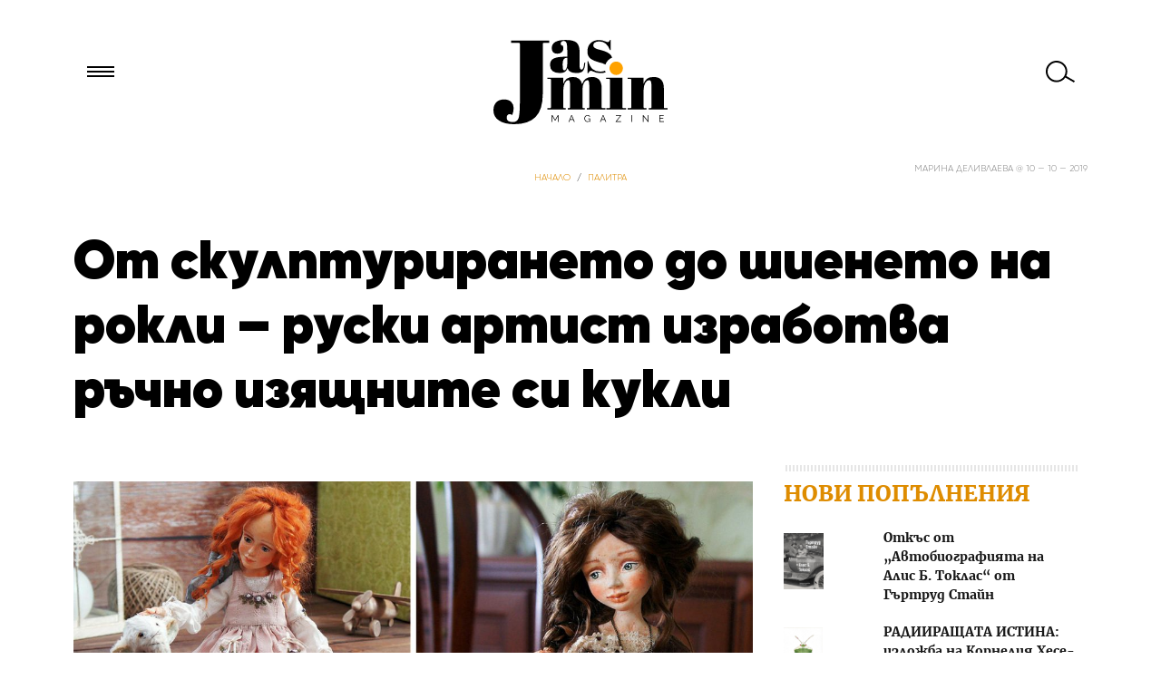

--- FILE ---
content_type: text/css
request_url: https://jasmin.bg/wp-content/themes/Jasmin26/style.css
body_size: 200
content:
/*
Theme Name: Jasmin v2.6
Theme URI: http://wordpress.org/extend/themes/toolbox
Author: Design Picnic Studio
Author URI: http://designpicnic.com/
Description: A semantic, HTML5, canvas for CSS artists and an ultra-minimal set of super-clean templates for your own WordPress theme development.
Version: 2.6
*/


--- FILE ---
content_type: application/javascript
request_url: https://jasmin.bg/wp-content/themes/Jasmin26/assets/js/scripts.js
body_size: 5651
content:
//@prepros-prepend jquery.shapeshift.min.js
//@prepros-prepend imagesloaded.pkgd.min.js
//@prepros-prepend jquery-scrollspy.js
//@prepros-prepend lightgallery.js
//@prepros-prepend lg-hash.min.js
//@prepros-prepend cookieconsent.js


$(document).ready(function() {

    $('img.size-full').parent().addClass('img_wrap');

    $('#access ul ul').each(function(e) {
        $(this).prepend($('<li class="back"><a href="#">Назад</a></li>'));
    });

    $('#nav_link').click(function() {
        if ($('#access').hasClass('opened')) {
            $('#access').removeClass('opened');
            $('#access ul').removeClass('opened');
        }
        else {
            $('#access').addClass('opened');
        }
    });

    $('#access ul ul .back a').click(function() {
        $(this).parent().parent().removeClass('opened');
    });

    $('#access > div > ul > li > a').click(function() {
        if (!$(this).parent().hasClass('home-link')) {
            $(this).next().addClass('opened');
            $('html, body').scrollTop(0);
            return false;
        }
    });

    $('body').on('click', function(e) {
        if (!$('#access').is(e.target) && $('#access').has(e.target).length === 0 && !$('#nav_link').is(e.target)) {
            if ($('#access').hasClass('opened')) {
                $('#access').removeClass('opened');
                $('#access ul').removeClass('opened');
                e.preventDefault();
            }
        }
    });

    $('#search_link').click(function() {
        if (!$('#searchform').hasClass('opened')) {
            $('#searchform').addClass('opened');
            $('#searchform #s').focus();
        } else {
            $('#searchform').removeClass('opened');
        }
    });

    if ($('#searchform div input[type="text"]').val()) {
        $('#searchform label').hide();
    }
     $('#searchform div input[type="text"]').focus(function() {
        $(this).parent().children('label').hide();
    });
    $('#searchform div input[type="text"]').blur(function() {
       if (!$(this).val())
         $(this).parent().children('label').show();
    });
    $('#searchform label').click(function() {
       $(this).parent().find('input[type="text"').focus();
       $(this).parent().find('input[type="text"').show();
    });

    Shapeshift();

    $('.share_hover_wrap').hover(function() {
        $(this).parent().html('<div class="fb-like" data-href="'+$(this).data('href')+'" data-send="true" data-width="620" data-show-faces="true"></div>');
        if (typeof(FB) !== 'undefined')
            FB.XFBML.parse();
    })

    $.fn.almComplete = function(alm){ // Ajax Load More callback function
        Shapeshift();
          };

    if ($('.gallery').length > 0) {
        $(".gallery").lightGallery(
          {
              preload: 2,
              download: false

          }
        );
    }
});

$(window).load(function() {
    $('.alm-reveal, #mass').trigger("ss-rearrange");
});

function Shapeshift(elem) {
    var cont = $('.alm-reveal, #mass');
    if (typeof(elem) != 'undefined') {
        cont = elem;
    }

    var args = {
        selector: "*",
        align: "left",
        minColumns: 1,
        animated: false,
        colWidth: 360,
        enableResize: false,
        enableDrag: false,
        enableTrash: false,
        enableCrossDrop: false,
        gutterX: 30,
        gutterY: 20,
        paddingX: 0,
        paddingY: 0,
        minHeight: 1
    }
    if ($(window).width() < 768) {
        $('.alm-reveal').trigger("ss-destroy");
        return;
    }
    else if ($(window).width() < 1100) {
        args.columns = 2;
        args.gutterX = 30;
        args.colWidth = 300;
        args.align = 'center';
        $('.alm-reveal .hentry, #mass .hentry').attr('data-ss-colspan', 1);
    }
    else {
        $('.alm-reveal .hentry.sticky, #mass .hentry.sticky').attr('data-ss-colspan', 1);
        args.columns = 2;
    }

    cont.shapeshift(args);

    if (cont.imagesLoaded) {
        cont.imagesLoaded( function() {
            cont.shapeshift(args);
        });
    }


    if ($('.gallery').length > 0) {
        if ($(window).width() > 1023) {
            var width = $('.gallery').width()/2 - 12
            $('.gallery .gallery-item').css({width: width, position: 'absolute'});
            args.columns = 2;
            args.selector = 'a';
            args.colWidth = width;
            args.gutterY = 12;
            $('.gallery').shapeshift(args);

            if ($('.gallery').imagesLoaded) {
                $('.gallery').imagesLoaded( function() {
                    $('.gallery').shapeshift(args);
                });
            }
        }
        else {
            $('.gallery .gallery-item').removeAttr('style');
            $('.gallery').trigger("ss-destroy");
            $('.gallery').removeAttr('style');
        }
    }
}
Shapeshift();


$(window).resize(function() {
    Shapeshift();
    setTimeout(function() {
        Shapeshift();
    }, 500)
})

// cookieconsent
window.addEventListener("load", function(){
window.cookieconsent.initialise({
  "palette": {
    "popup": {
      "background": "#000"
    },
    "button": {
      "background": "transparent",
      "text": "#fff",
      "border": "#fff"
    }
  },
  "showLink": false,
  "position": "bottom-right",
  "content": {
    "message": "Този сайт използва бисквитки за да ви достави по-добра услуга.",
    "dismiss": "Разбрах"
  }
})});
//new WOW().init();
/*
$(function() {
//MAssonary home

})(jQuery);*/


--- FILE ---
content_type: image/svg+xml
request_url: https://jasmin.bg/wp-content/themes/Jasmin26/assets/i/back.svg
body_size: 508
content:
<?xml version="1.0" standalone="no"?>
<!-- Generator: Adobe Fireworks 10, Export SVG Extension by Aaron Beall (http://abeall.com) . Version: 0.5.5  -->
<!DOCTYPE svg PUBLIC "-//W3C//DTD SVG 1.1//EN" "http://www.w3.org/Graphics/SVG/1.1/DTD/svg11.dtd">
<svg id="" viewBox="0 0 10 18" style="background-color:#ffffff00" version="1.1"
	xmlns="http://www.w3.org/2000/svg" xmlns:xlink="http://www.w3.org/1999/xlink" xml:space="preserve"
	x="0px" y="0px" width="10px" height="18px"
>
	<g id="Layer%201">
		<path d="M 8.625 0 L 0 9 L 8.625 18 L 10 16.565 L 2.75 9 L 10 1.435 L 8.625 0 Z" fill="#9b9b9b"/>
	</g>
</svg>